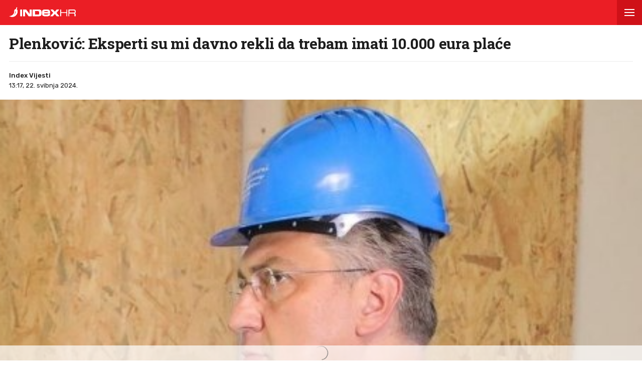

--- FILE ---
content_type: text/html; charset=utf-8
request_url: https://www.index.hr/amp/vijesti/clanak/plenkovic-eksperti-su-mi-jos-2016-rekli-da-trebam-imati-10000-eura-place/2567188.aspx?index_ref=read_more_amp
body_size: 16529
content:



<!DOCTYPE html>
<html amp lang="hr">
<head>
    <meta charset="utf-8"> <!--must be first-->
    <meta property="og:description" content="PREDSJEDNIK vlade Andrej Plenkovi&#x107; obi&#x161;ao je nekoliko gradili&#x161;ta u procesu obnove nakon potresa u Zagrebu, a tom prilikom je dao izjavu za medije.">
    <meta property="og:type" content="article">
    <meta property="og:title" content="Plenkovi&#x107;: Eksperti su mi davno rekli da trebam imati 10.000 eura pla&#x107;e">
        <meta property="og:image" content="https://bucket.index.hr/b/index/ce2d9f30-7747-4b4a-8e79-8a289a848beb.jpg">
    <meta name="description" content="PREDSJEDNIK vlade Andrej Plenkovi&#x107; obi&#x161;ao je nekoliko gradili&#x161;ta u procesu obnove nakon potresa u Zagrebu, a tom prilikom je dao izjavu za medije.">
    <meta name="amp-consent-blocking" content="">
    <script async src="https://cdn.ampproject.org/v0.js"></script> <!--must be second-->
    <script async custom-element="amp-ad" src="https://cdn.ampproject.org/v0/amp-ad-0.1.js"></script>

    <!--always include because of midas-->
    <script async custom-element="amp-iframe" src="https://cdn.ampproject.org/v0/amp-iframe-0.1.js"></script>

    <script async custom-element="amp-social-share" src="https://cdn.ampproject.org/v0/amp-social-share-0.1.js"></script>
    <script async custom-element="amp-consent" src="https://cdn.ampproject.org/v0/amp-consent-0.1.js"></script>
    <script async custom-element="amp-selector" src="https://cdn.ampproject.org/v0/amp-selector-0.1.js"></script>
    <script async custom-element="amp-sidebar" src="https://cdn.ampproject.org/v0/amp-sidebar-0.1.js"></script>


    <script async custom-element="amp-analytics" src="https://cdn.ampproject.org/v0/amp-analytics-0.1.js"></script>

    <script async custom-element="amp-script" src="https://cdn.ampproject.org/v0/amp-script-0.1.js"></script>
    <script async custom-element="amp-bind" src="https://cdn.ampproject.org/v0/amp-bind-0.1.js"></script>
    <script async custom-element="amp-geo" src="https://cdn.ampproject.org/v0/amp-geo-0.1.js"></script>

    <link href="https://fonts.googleapis.com/css?family=Roboto:400,500,700,900|Roboto+Slab:700|Rubik:300,400,500&amp;subset=latin-ext&display=swap" rel="stylesheet">

    <title>Plenković: Eksperti su mi davno rekli da trebam imati 10.000 eura plaće</title>

    <link rel="shortcut icon" href="/favicon.ico">

    <link rel="canonical" href="https://www.index.hr/vijesti/clanak/plenkovic-eksperti-su-mi-jos-2016-rekli-da-trebam-imati-10000-eura-place/2567188.aspx" />

    <meta name="viewport" content="width=device-width,minimum-scale=1,initial-scale=1">

    <script type="application/ld&#x2B;json">
        {"@context":"https://schema.org","@type":"WebPage","name":"Plenković: Eksperti su mi davno rekli da trebam imati 10.000 eura plaće","description":"PREDSJEDNIK vlade Andrej Plenković obišao je nekoliko gradilišta u procesu obnove nakon potresa u Zagrebu, a tom prilikom je dao izjavu za medije.","url":"https://www.index.hr/","publisher":{"@type":"Organization","name":"Index.hr","sameAs":["https://www.facebook.com/index.hr/","https://twitter.com/indexhr","https://www.youtube.com/channel/UCUp6H4ko32XqnV_6MOPunBA"],"url":"https://www.index.hr/","logo":{"@type":"ImageObject","url":"https://www.index.hr/Content/img/logo/index_logo_112x112.png"}}}
    </script>
    <script type="application/ld&#x2B;json">
        {"@context":"https://schema.org","@type":"BreadcrumbList","itemListElement":[{"@type":"ListItem","name":"Index.hr","item":{"@type":"Thing","@id":"https://www.index.hr"},"position":1},{"@type":"ListItem","name":"Vijesti","item":{"@type":"Thing","@id":"https://www.index.hr/vijesti"},"position":2},{"@type":"ListItem","name":"Hrvatska","item":{"@type":"Thing","@id":"https://www.index.hr/vijesti/rubrika/hrvatska/22.aspx"},"position":3},{"@type":"ListItem","name":"Plenković: Eksperti su mi davno rekli da trebam imati 10.000 eura plaće","item":{"@type":"Thing","@id":"https://www.index.hr/vijesti/clanak/plenkovic-eksperti-su-mi-jos-2016-rekli-da-trebam-imati-10000-eura-place/2567188.aspx"},"position":4}]}
    </script>
    <script type="application/ld&#x2B;json">
        {"@context":"https://schema.org","@type":"NewsArticle","name":"Plenković: Eksperti su mi davno rekli da trebam imati 10.000 eura plaće","description":"PREDSJEDNIK vlade Andrej Plenković obišao je nekoliko gradilišta u procesu obnove nakon potresa u Zagrebu, a tom prilikom je dao izjavu za medije.","image":{"@type":"ImageObject","url":"https://ip.index.hr/remote/bucket.index.hr/b/index/ce2d9f30-7747-4b4a-8e79-8a289a848beb.jpg","height":662,"width":1200},"mainEntityOfPage":{"@type":"WebPage","name":"Plenković: Eksperti su mi davno rekli da trebam imati 10.000 eura plaće","description":"PREDSJEDNIK vlade Andrej Plenković obišao je nekoliko gradilišta u procesu obnove nakon potresa u Zagrebu, a tom prilikom je dao izjavu za medije.","url":"https://www.index.hr/vijesti/clanak/plenkovic-eksperti-su-mi-jos-2016-rekli-da-trebam-imati-10000-eura-place/2567188.aspx","publisher":{"@type":"Organization","name":"Index.hr","sameAs":["https://www.facebook.com/index.hr/","https://twitter.com/indexhr","https://www.youtube.com/channel/UCUp6H4ko32XqnV_6MOPunBA"],"url":"https://www.index.hr/","logo":{"@type":"ImageObject","url":"https://www.index.hr/Content/img/logo/index_logo_112x112.png"}}},"url":"https://www.index.hr/vijesti/clanak/plenkovic-eksperti-su-mi-jos-2016-rekli-da-trebam-imati-10000-eura-place/2567188.aspx","author":{"@type":"Organization","name":"Index.hr","sameAs":["https://www.facebook.com/index.hr/","https://twitter.com/indexhr","https://www.youtube.com/channel/UCUp6H4ko32XqnV_6MOPunBA"],"url":"https://www.index.hr/","logo":{"@type":"ImageObject","url":"https://www.index.hr/Content/img/logo/index_logo_112x112.png"}},"dateModified":"2024-05-22","datePublished":"2024-05-22","headline":"Plenković: Eksperti su mi davno rekli da trebam imati 10.000 eura plaće","isAccessibleForFree":true,"keywords":"Andrej plenković","publisher":{"@type":"Organization","name":"Index.hr","sameAs":["https://www.facebook.com/index.hr/","https://twitter.com/indexhr","https://www.youtube.com/channel/UCUp6H4ko32XqnV_6MOPunBA"],"url":"https://www.index.hr/","logo":{"@type":"ImageObject","url":"https://www.index.hr/Content/img/logo/index_logo_112x112.png"}},"isPartOf":{"@type":["NewsArticle"],"name":"Index.hr","productID":"CAoiEN-u-SQZulOA8lpEXJtZjRU:index_premium"}}
    </script>

    <style amp-boilerplate>
    body {
        -webkit-animation: -amp-start 8s steps(1,end) 0s 1 normal both;
        -moz-animation: -amp-start 8s steps(1,end) 0s 1 normal both;
        -ms-animation: -amp-start 8s steps(1,end) 0s 1 normal both;
        animation: -amp-start 8s steps(1,end) 0s 1 normal both
    }

    @-webkit-keyframes -amp-start {
        from {
            visibility: hidden
        }

        to {
            visibility: visible
        }
    }

    @-moz-keyframes -amp-start {
        from {
            visibility: hidden
        }

        to {
            visibility: visible
        }
    }

    @-ms-keyframes -amp-start {
        from {
            visibility: hidden
        }

        to {
            visibility: visible
        }
    }

    @-o-keyframes -amp-start {
        from {
            visibility: hidden
        }

        to {
            visibility: visible
        }
    }

    @keyframes -amp-start {
        from {
            visibility: hidden
        }

        to {
            visibility: visible
        }
    }
</style>
<noscript>
    <style amp-boilerplate>
        body {
            -webkit-animation: none;
            -moz-animation: none;
            -ms-animation: none;
            animation: none
        }
    </style>
</noscript>

<style amp-custom>
    /* any custom style goes here */
    * {
        outline: none;
        box-sizing: border-box;
    }

    body, a {
        color: #1d1d1d;
        font-family: 'Roboto', sans-serif;
    }

    ul {
        list-style: none;
        margin: 0;
        padding: 0;
    }

    .ad-holder {
        text-align: center;
    }

    .flex {
        display: -webkit-box; /* OLD - iOS 6-, Safari 3.1-6 */
        display: -moz-box; /* OLD - Firefox 19- (buggy but mostly works) */
        display: -ms-flexbox; /* TWEENER - IE 10 */
        display: -webkit-flex; /* NEW - Chrome */
        display: flex; /* NEW, Spec - Opera 12.1, Firefox 20+ */
    }

    .flex-1 {
        flex: 1;
    }

    amp-img.contain-img img {
        object-fit: contain;
    }

    .img-holder {
        position: relative;
        background: #ebebeb;
        overflow: hidden;
    }

        .img-holder amp-img {
            position: absolute;
            width: 100%;
            font-size: 0;
        }

    .separator-border {
        height: 1px;
        background: #ebebeb;
        margin: 16px 16px 0;
    }

    .main-menu {
        height: 50px;
        position: fixed;
        top: 0;
        z-index: 9;
        width: 100%;
    }

        .main-menu .logoTop {
            margin-top: 14px;
            margin-left: 18px;
        }

    #btn-hamburger {
        right: 0;
        top: 0;
        position: absolute;
        width: 50px;
        height: 50px;
        border: 0;
        text-align: center;
        cursor: pointer;
    }

        #btn-hamburger .hamburger-box {
            display: inline-block;
            width: 20px;
        }

            #btn-hamburger .hamburger-box .hamburger-inner {
                background-color: #fff;
                top: calc(50% - 1px);
                display: block;
                position: absolute;
                width: 20px;
                height: 2px;
            }

                #btn-hamburger .hamburger-box .hamburger-inner::before, #btn-hamburger .hamburger-box .hamburger-inner::after {
                    background-color: #fff;
                    display: block;
                    content: "";
                    position: absolute;
                    width: 20px;
                    height: 2px;
                }

                #btn-hamburger .hamburger-box .hamburger-inner::before {
                    top: -6px;
                }

                #btn-hamburger .hamburger-box .hamburger-inner::after {
                    bottom: -6px;
                }

    .sidebar {
        width: calc(100vw - 45px);
        background-color: #f5f5f5;
    }

        .sidebar .sidebar-content-holder {
            background: #fff;
        }

        .sidebar .top-holder {
            margin-bottom: 20px;
            height: 20px;
        }

            .sidebar .top-holder .btn-close {
                height: 50px;
                width: 50px;
                position: absolute;
                right: 0;
            }

    .btn-close:before,
    .btn-close:after {
        content: '';
        position: absolute;
        width: 20px;
        height: 1px;
        background-color: #1d1d1d;
        border-radius: 2px;
        top: 25px;
    }

    .btn-close:before {
        -webkit-transform: rotate(45deg);
        -moz-transform: rotate(45deg);
        transform: rotate(45deg);
        left: 15px;
    }

    .btn-close:after {
        -webkit-transform: rotate(-45deg);
        -moz-transform: rotate(-45deg);
        transform: rotate(-45deg);
        right: 15px;
    }

    .sidebar nav {
        padding: 0 16px;
    }

        .sidebar nav .category {
            width: 100%;
            display: block;
            font-size: 12px;
            padding: 16px 0;
            font-weight: 900;
            letter-spacing: 0.4px;
            color: #1d1d1d;
            text-transform: uppercase;
            position: relative;
            text-decoration: none;
        }

            .sidebar nav .category:not(:last-child) {
                border-bottom: 1px solid #ebebeb;
            }

            .sidebar nav .category .color-square {
                width: 8px;
                height: 8px;
                display: inline-block;
                margin-right: 13px;
            }

    .sidebar .sidebar-impressum {
        font-size: 11px;
        color: #919191;
        text-align: center;
        padding: 0 16px;
        position: absolute;
        bottom: 20px;
    }

        .sidebar .sidebar-impressum a {
            font-size: 13px;
            color: #919191;
            text-decoration: none;
        }

            .sidebar .sidebar-impressum a:not(:last-of-type) {
                margin-right: 15px;
            }

        .sidebar .sidebar-impressum .year {
            margin-top: 10px;
        }

    #footer {
        font-size: 13px;
        font-weight: 400;
        padding: 14px 0;
    }

    .clearfix:after {
        clear: both;
        display: table;
        content: " ";
    }

    .clearfix:before {
        display: table;
        content: " ";
    }

    .article-container {
        padding-top: 70px;
    }

    .article-title-holder {
        padding: 0 18px;
    }

        .article-title-holder .label-topic {
            text-transform: uppercase;
            font-family: Rubik,sans-serif;
            font-size: 14px;
            line-height: 14px;
            font-weight: 500;
            letter-spacing: .8px;
            margin-bottom: 10px;
        }

        .article-title-holder .title {
            font-family: "Roboto Slab",serif;
            font-size: 30px;
            margin-bottom: 18px;
            font-weight: 700;
            line-height: 34px;
            letter-spacing: -0.3px;
            margin-top: 0;
        }

        .article-title-holder .article-info {
            font-size: 13px;
            line-height: 13px;
            justify-content: space-between;
            border-top: 1px solid #ebebeb;
            padding-top: 18px;
        }

            .article-title-holder .article-info .author-holder {
                align-items: center;
                line-height: 20px;
                font-family: Rubik,sans-serif;
            }

                .article-title-holder .article-info .author-holder .author-images {
                    margin-left: -3px;
                    margin-right: 15px;
                    height: 43px;
                }

                    .article-title-holder .article-info .author-holder .author-images .image-holder {
                        position: relative;
                        display: inline-block;
                    }

                        .article-title-holder .article-info .author-holder .author-images .image-holder amp-img {
                            border: 3px solid #fff;
                            border-radius: 50%;
                            image-rendering: -webkit-optimize-contrast;
                        }

                        .article-title-holder .article-info .author-holder .author-images .image-holder:not(:first-child) {
                            margin-left: -20px;
                        }

                .article-title-holder .article-info .author-holder .author-name {
                    font-weight: 500;
                    gap: 6px;
                    text-decoration: none;
                    font-family: Rubik,sans-serif;
                }

                .article-title-holder .article-info .author-holder .time {
                    font-weight: 400;
                }

                    .article-title-holder .article-info .author-holder .time:first-letter {
                        text-transform: uppercase;
                    }

    .social-holder {
        margin-top: 14px;
        color: #fff;
        padding-left: 16px;
    }

    amp-social-share[type='facebook'] {
        background-size: 20px;
    }

    amp-social-share[type='twitter'] {
        background-size: 25px;
        margin-left: 4px;
    }

    .img-container {
        margin-top: 18px;
    }

    .main-img-desc {
        font-size: 12px;
        line-height: 1.33;
        padding-top: calc(18px / 2);
        margin: 0 18px;
    }

        .main-img-desc span {
            display: block;
        }

        .main-img-desc .description {
            margin-bottom: 5px;
        }

        .main-img-desc .credits {
            color: #a5a5a5;
            font-size: 10px;
            text-transform: uppercase;
        }

        .main-img-desc .credits-link {
            font-size: 10px;
            color: #a5a5a5;
            text-decoration: underline;
        }

    .front-gallery-holder {
        margin: 2px 0;
        height: 110px;
        overflow: hidden;
    }

        .front-gallery-holder .scroll-holder {
            text-transform: uppercase;
            height: 120px;
            white-space: nowrap;
            overflow-x: scroll;
            overflow-y: hide;
            -webkit-overflow-scrolling: touch;
        }

            .front-gallery-holder .scroll-holder .gallery-item {
                height: 110px;
                flex: 0 0 165px;
                cursor: pointer;
                position: relative;
            }

                .front-gallery-holder .scroll-holder .gallery-item:not(:last-child) {
                    margin-right: 2px;
                }

                .front-gallery-holder .scroll-holder .gallery-item .img-holder {
                    padding-bottom: 66.66%;
                }

                .front-gallery-holder .scroll-holder .gallery-item .last-item-overlay {
                    width: 100%;
                    height: 100%;
                    background: rgba(29,29,29, 0.57);
                    position: absolute;
                    top: 0;
                    left: 0;
                }

                .front-gallery-holder .scroll-holder .gallery-item .remaining {
                    font-size: 21px;
                    line-height: 21px;
                    font-weight: $font-weight-medium;
                    letter-spacing: -0.1px;
                    color: #fff;
                    text-align: center;
                    position: absolute;
                    top: calc(50% - 9px);
                    width: 100%;
                }

    .main-gallery-holder {
        background: rgba(26,26,26, 0.95);
    }

        .main-gallery-holder .header {
            height: 50px;
            width: 100%;
        }

            .main-gallery-holder .header .logoTop {
                margin-top: 14px;
                margin-left: 18px;
            }

            .main-gallery-holder .header .btn-close {
                height: 50px;
                width: 50px;
                position: absolute;
                right: 0;
                top: 0;
            }

                .main-gallery-holder .header .btn-close:before,
                .main-gallery-holder .header .btn-close:after {
                    background-color: #fff;
                    height: 2px;
                }

        .main-gallery-holder .gallery-credits {
            margin-top: 16px;
        }

        .main-gallery-holder .gallery-preview-desc {
            padding: 0 16px;
            line-height: 1.15;
        }

            .main-gallery-holder .gallery-preview-desc .credits {
                color: #828282;
                margin-bottom: 10px;
                text-transform: uppercase;
                font-size: 10px;
            }

            .main-gallery-holder .gallery-preview-desc .desc {
                font-size: 12px;
                color: #fff;
                line-height: 1.15;
            }

    .no-controls .amp-carousel-button {
        display: none;
    }

    .content-holder {
        padding-bottom: 18px;
    }

        .content-holder .text-holder {
            padding: 0 18px;
        }

            .content-holder .text-holder .text {
                font-size: 17px;
                font-family: Arial;
                line-height: 27px;
            }

                .content-holder .text-holder .text h3 {
                    margin: 10px 0;
                    font-size: 17px;
                    font-family: Arial;
                    line-height: 27px;
                }

                .content-holder .text-holder .text a {
                    text-decoration: underline;
                }

                .content-holder .text-holder .text amp-ad {
                    margin-left: -16px;
                    margin-right: -16px;
                }

                .content-holder .text-holder .text p,
                .content-holder .text-holder .text .onnetwork-player-holder,
                .content-holder .text-holder .text .jwplayer,
                .content-holder .text-holder .text ul,
                .content-holder .text-holder .text ol,
                .content-holder .text-holder .text figure {
                    margin: 10px 0;
                }

                .content-holder .text-holder .text .onnetwork-player-holder {
                    background: #000;
                }

                .content-holder .text-holder .text .jwplayer {
                    width: 100%;
                }

                .content-holder .text-holder .text img, iframe:not(.adexElement) {
                    width: 100%;
                }

                .content-holder .text-holder .text ul, ol {
                    padding: 0 0 0 40px;
                    list-style: unset;
                }

                .content-holder .text-holder .text figure figcaption {
                    color: #b0b0b0;
                    font-size: 15px;
                }

                .content-holder .text-holder .text .disclaimer {
                    color: #919191;
                    font-style: italic;
                }

    .tags-holder {
        margin: 16px 16px 0;
        border-top: 1px solid #ebebeb;
        border-bottom: 1px solid #ebebeb;
        padding-bottom: 16px;
    }

        .tags-holder .tag-item {
            font-family: 'Rubik';
            font-size: 12px;
            line-height: 30px;
            border: 1px solid #ebebeb;
            padding: 0 12px;
            display: inline-block;
            margin-top: 16px;
            text-transform: lowercase;
            border-radius: 16.5px;
            text-decoration: none;
        }

            .tags-holder .tag-item:not(:last-child) {
                margin-right: 10px;
            }

    .fb-comments-holder {
        background: #f5f5f5;
        margin-top: 16px;
        margin-bottom: 20px;
        padding: 15px 16px 0;
    }

    .article-read-more-container {
        padding: 16px 0 0;
        margin-left: 16px;
    }

        .article-read-more-container a {
            display: block;
            color: #1d1d1d;
            width: 240px;
            text-decoration: none;
        }

        .article-read-more-container .main-title {
            margin: 0;
            padding: 0;
            font-size: 15px;
            text-transform: uppercase;
            font-weight: 700;
            padding-bottom: 16px;
        }

        .article-read-more-container .slider {
            height: 236px;
            position: relative;
            z-index: 1;
        }

        .article-read-more-container .slider-item {
            margin-right: 16px;
            width: 240px;
        }

            .article-read-more-container .slider-item .img-holder {
                padding-bottom: 70.83%;
            }

            .article-read-more-container .slider-item .title {
                margin: 10px 0 0;
                font-size: 16px;
                font-weight: 700;
                height: 55px;
                line-height: 1.13;
                overflow: hidden;
            }

        .article-read-more-container .scroll-holder {
            overflow-x: scroll;
            overflow-y: hide;
            -webkit-overflow-scrolling: touch;
            height: 246px;
        }

        .article-read-more-container .hide-scroller {
            height: 16px;
            z-index: 2;
            position: relative;
            background: #fff;
        }

    .midas-holder {
        padding-top: 16px;
    }

    .taboola-holder {
        padding: 16px;
    }

    .timeline-container {
        padding-bottom: 16px;
    }

        /* Styles for the flex layout based tabs */
        .timeline-container amp-selector[role=tablist].timeline-tab {
            display: flex;
            z-index: 1;
            position: relative;
            border-top: 1px solid #ebebeb;
            border-bottom: 1px solid #ebebeb;
            margin: 0 16px;
            color: #c5c5c5;
            padding: 0;
            line-height: 45px;
            height: 46px;
            text-align: center;
            text-transform: uppercase;
            font-family: Rubik,sans-serif;
            font-weight: 500;
            font-size: 11px;
            letter-spacing: 1.4px;
        }

            .timeline-container amp-selector[role=tablist].timeline-tab [role=tab] {
                /* custom styling, feel free to change */
                width: 100%;
                text-align: center;
                margin: 0 16px;
            }

                .timeline-container amp-selector[role=tablist].timeline-tab [role=tab][selected] {
                    outline: none;
                    border-bottom-width: 3px;
                    border-bottom-style: solid;
                    color: #1d1d1d;
                }

        .timeline-container amp-selector.tabpanels [role=tabpanel] {
            display: none;
            margin: 0 16px;
        }

            .timeline-container amp-selector.tabpanels [role=tabpanel][selected] {
                outline: none;
                display: block;
            }

    .article-list-container {
        margin-top: 16px;
    }

        .article-list-container a {
            color: #1d1d1d;
            display: block;
        }

        .article-list-container ul li {
            border-bottom: 1px solid #ebebeb;
            padding-bottom: 16px;
        }

            .article-list-container ul li:not(:first-child) {
                padding-top: 16px;
            }

            .article-list-container ul li:not(:last-child):not(.no-border) {
                border-bottom: 1px solid #ebebeb;
                padding-bottom: 16px;
            }

            .article-list-container ul li .img-holder {
                float: left;
                width: 130px;
                padding-bottom: 75px;
            }

            .article-list-container ul li .spon-text {
                font-size: 9px;
                line-height: 9px;
                font-weight: 700;
                bottom: 21px;
                left: 5px;
                color: #fff;
                position: absolute;
                text-transform: uppercase;
                text-shadow: 1px 0px 2px #000000;
            }

            .article-list-container ul li .title-holder {
                float: left;
                margin-left: 16px;
                width: calc(100% - 146px);
            }

                .article-list-container ul li .title-holder .title {
                    font-size: 15.5px;
                    line-height: 19px;
                    font-weight: 500;
                    margin: 0;
                    display: -webkit-box;
                    -webkit-box-orient: vertical;
                    -webkit-line-clamp: 4;
                    overflow: hidden;
                }

    .comments-holder {
        font-size: 13px;
        color: #919191;
        margin: 0 16px 16px;
        text-align: center;
    }

        .comments-holder.border-top {
            border-top: 1px solid #ebebeb;
            padding-top: 16px;
        }

        .comments-holder.border-bottom {
            border-bottom: 1px solid #ebebeb;
            padding-bottom: 16px;
        }

    .main-footer {
        margin-top: 16px;
        padding: 0 16px;
        background: #3d3d3d;
    }

        .main-footer nav .category {
            border-bottom: 1px solid #525252;
            width: 100%;
            display: block;
            font-size: 14px;
            padding: 16px 0;
            font-weight: 900;
            letter-spacing: 0.4px;
            color: #c6c6c6;
            text-transform: uppercase;
            position: relative;
            text-decoration: none;
        }

        .main-footer .impressum {
            line-height: 1.4;
            margin-top: 16px;
            padding-bottom: 16px;
            font-size: 13px;
            color: #828282;
            border-bottom: 1px solid #525252;
        }

            .main-footer .impressum a {
                color: #919191;
                text-decoration: none;
            }

                .main-footer .impressum a:not(:last-of-type) {
                    margin-right: 9px;
                }

        .main-footer .logo-holder {
            padding: 16px 0;
        }

            .main-footer .logo-holder .logo {
                width: min-content;
                flex-direction: column;
                align-items: flex-start;
                gap: 5px;
            }

                .main-footer .logo-holder .logo span {
                    color: #919191;
                    font-size: 13px;
                }

    .geo-midas, .geo-taboola {
        display: none;
    }

    .amp-geo-group-midas .geo-midas,
    .amp-geo-no-group .geo-taboola {
        display: block;
    }


    /*////////*/
    /* COLORS */
    /*////////*/

    .primary-text {
        color: #1d1d1d;
    }

    .disabled-text {
        color: #c5c5c5;
    }

    .main-text {
        color: #eb1e25;
    }

    .vijesti-text {
        color: #eb1e25;
    }

    .sport-text {
        color: #4f9500;
    }

    .magazin-text {
        color: #F25F18;
    }

    .rouge-text {
        color: #d50089;
    }

    .auto-text {
        color: #595959;
    }

    .mame-text {
        color: #f8b5c6;
    }

    .ljubimci-text {
        color: #08A7CB;
    }

    .fit-text {
        color: #9ABE17;
    }

    .gaming-text {
        color: #767575;
    }

    .shopping-text {
        color: #ff07c5;
    }

    .food-text {
        color: #fd4700;
    }

    .horoskop-text {
        color: #18115e;
    }

    .putovanja-text {
        color: #0397fe;
    }

    .chill-text {
        color: #000000;
    }

    .croatia-text {
        color: #eb1e25;
    }

    .world-text {
        color: #e00605;
    }

    .magazine-text {
        color: #F25F18;
    }

    .travel-croatia-text {
        color: #276D87;
    }

    .vijesti-text-parsed .title-parsed-text {
        color: #eb1e25;
    }

    .sport-text-parsed .title-parsed-text {
        color: #4f9500;
    }

    .magazin-text-parsed .title-parsed-text {
        color: #F25F18;
    }

    .rouge-text-parsed .title-parsed-text {
        color: #d50089;
    }

    .auto-text-parsed .title-parsed-text {
        color: #595959;
    }

    .mame-text-parsed .title-parsed-text {
        color: #f8b5c6;
    }

    .ljubimci-text-parsed .title-parsed-text {
        color: #08A7CB;
    }

    .fit-text-parsed .title-parsed-text {
        color: #9ABE17;
    }

    .gaming-text-parsed .title-parsed-text {
        color: #767575;
    }

    .shopping-text-parsed .title-parsed-text {
        color: #ff07c5;
    }

    .food-text-parsed .title-parsed-text {
        color: #fd4700;
    }

    .horoskop-text-parsed .title-parsed-text {
        color: #18115e;
    }

    .putovanja-text-parsed .title-parsed-text {
        color: #0397fe;
    }

    .chill-text-parsed .title-parsed-text {
        color: #000000;
    }

    .croatia-text-parsed .title-parsed-text {
        color: #eb1e25;
    }

    .world-text-parsed .title-parsed-text {
        color: #e00605;
    }

    .magazine-text-parsed .title-parsed-text {
        color: #F25F18;
    }

    .travel-croatia-text-parsed .title-parsed-text {
        color: #276D87;
    }

    .main-bg {
        background: #eb1e25;
    }

    .vijesti-bg {
        background: #eb1e25;
    }

    .sport-bg {
        background: #4f9500;
    }

    .magazin-bg {
        background: #F25F18;
    }

    .rouge-bg {
        background: #d50089;
    }

    .auto-bg {
        background: #a6a6a6;
    }

    .mame-bg {
        background: #f8b5c6;
    }

    .ljubimci-bg {
        background: #08A7CB;
    }

    .fit-bg {
        background: #9ABE17;
    }

    .gaming-bg {
        background: #767575;
    }

    .shopping-bg {
        background: #ff07c5;
    }

    .food-bg {
        background: #fd4700;
    }

    .horoskop-bg {
        background: #18115e;
    }

    .putovanja-bg {
        background: #0397fe;
    }

    .chill-bg {
        background: #000000;
    }

    .croatia-bg {
        background: #eb1e25;
    }

    .magazine-bg {
        background: #F25F18;
    }

    .world-bg {
        background: #e00605;
    }

    .travel-croatia-bg {
        background: #276D87;
    }

    .vijesti-border-bottom {
        border-bottom-color: #eb1e25;
    }

    .sport-border-bottom {
        border-bottom-color: #4f9500;
    }

    .magazin-border-bottom {
        border-bottom-color: #F25F18;
    }

    .rouge-border-bottom {
        border-bottom-color: #d50089;
    }

    .auto-border-bottom {
        border-bottom-color: #595959;
    }

    .mame-border-bottom {
        border-bottom-color: #f8b5c6;
    }

    .ljubimci-border-bottom {
        border-bottom-color: #08A7CB;
    }

    .fit-border-bottom {
        border-bottom-color: #9ABE17;
    }

    .gaming-border-bottom {
        border-bottom-color: #767575;
    }

    .shopping-border-bottom {
        border-bottom-color: #ff07c5;
    }

    .food-border-bottom {
        border-bottom-color: #fd4700;
    }

    .horoskop-border-bottom {
        border-bottom-color: #18115e;
    }

    .putovanja-border-bottom {
        border-bottom-color: #0397fe;
    }

    .chill-border-bottom {
        border-bottom-color: #000000;
    }

    .croatia-border-bottom {
        border-bottom-color: #eb1e25;
    }

    .magazine-border-bottom {
        border-bottom-color: #F25F18;
    }

    .world-border-bottom {
        border-bottom-color: #e00605;
    }

    .travel-croatia-border-bottom {
        border-bottom-color: #276D87;
    }

    .main-dark-bg {
        background: #cf1118;
    }

    .vijesti-dark-bg {
        background: #cf1118;
    }

    .sport-dark-bg {
        background: #478600;
    }

    .magazin-dark-bg {
        background: #e05315;
    }

    .rouge-dark-bg {
        background: #c0007c;
    }

    .auto-dark-bg {
        background: #595959;
    }

    .mame-dark-bg {
        background: #e99eb1;
    }

    .ljubimci-dark-bg {
        background: #1199bb;
    }

    .fit-dark-bg {
        background: #8dae1c;
    }

    .gaming-dark-bg {
        background: #6c6b6b;
    }

    .shopping-dark-bg {
        background: #f70e16;
    }

    .food-dark-bg {
        background: #d63c00;
    }

    .horoskop-dark-bg {
        background: #0f0b3c;
    }

    .putovanja-dark-bg {
        background: #018aea;
    }

    .chill-dark-bg {
        background: #000000;
    }

    .croatia-dark-bg {
        background: #cf1118;
    }

    .magazine-dark-bg {
        background: #e05315;
    }

    .world-dark-bg {
        background: #bb0808;
    }

    .travel-croatia-dark-bg {
        background: #276279;
    }
</style>
</head>
<body>
    <amp-pixel src="https://stats.index.hr/article/amp/count-up?articleId=2567188&sourceType=1" layout="nodisplay"></amp-pixel>

    <amp-geo layout="nodisplay">
        <script type="application/json">
            {
              "ISOCountryGroups": {
                "midas": ["hr", "ba", "si"]
              }
            }
        </script>
    </amp-geo>

    <amp-iframe data-block-on-consent layout="fixed" class="geo-midas" frameborder="0" height="1" width="1" sandbox="allow-scripts" src="https://www.index.hr/cdn-1/midas-tracking/14">
        <div placeholder></div>
    </amp-iframe>

    


<amp-analytics type="googleanalytics" id="indexhranalytics">
    <script type="application/json">
        {
        "vars":{
        "account":"UA-2490832-1"
        },
        "extraUrlParams": {
        "cd1": "categoryId-3",
        "cd2" : "authorId-203",
        "cd3" : "keywordId-20416",
        "cd4" : "articleId-2567188",
        "cd5" : "publishDate-22.05.2024.",
        "cd6" : "keywordName-Andrej plenkovi\u0107",
        "cm1" :  "1716336000"
        },
        "triggers":{
        "trackPageview":{
        "on":"visible",
        "request":"pageview"
        }
        }
        }
    </script>
</amp-analytics>

<!-- GA4  -->
<amp-analytics type="googleanalytics" config="https://amp.analytics-debugger.com/ga4.json" data-credentials="include">
    <script type="application/json">
        {
            "vars": {
                "GA4_MEASUREMENT_ID": "G-5ZTNWH8GVX",
                "GA4_ENDPOINT_HOSTNAME": "www.google-analytics.com",
                "DEFAULT_PAGEVIEW_ENABLED": true,
                "GOOGLE_CONSENT_ENABLED": false,
                "WEBVITALS_TRACKING": false,
                "PERFORMANCE_TIMING_TRACKING": false,
                "SEND_DOUBLECLICK_BEACON": false
            },
            "extraUrlParams": {
                "event__str_category_id" : "3",
                "event__str_author_ids" : "v-203",
                "event__str_keyword_ids" : "v-20416",
                "event__str_article_id" : "2567188",
                "event__str_publish_date" : "22.05.2024.",
                "event__str_keyword_names" : "v-Andrej plenkovi&#x107;",
                "event__num_publish_date_metric" : "1716336000"
            }
        }
    </script>
</amp-analytics>

    

<amp-analytics data-block-on-consent config="https://cdn.permutive.app/ampsdk/permutive-ampscript.json">
        <script type="application/json">
                {
                  "extraUrlParams": {
                    "customProperties": {"dayOfWeek":"monday","article":{"authorIds":[203],"categories":[{"id":22,"isRoot":false,"materializedPath":"/3/22/","name":"hrvatska"},{"id":3,"isRoot":true,"materializedPath":"/3/","name":"vijesti"}],"contentType":null,"id":2567188,"keywords":[{"id":20416,"name":"andrej plenkovi\u0107"}],"letterCount":3527,"mediaTypes":null,"publishedDateCro":"2024-05-22T11:17:00Z","publishedDateUtc":"2024-05-22T11:17:00Z","tags":[{"id":20416,"name":"andrej plenkovi\u0107"}],"title":"Plenkovi\u0107: Eksperti su mi jo\u0161 2016. rekli da trebam imati 10.000 eura pla\u0107e","type":{"id":1,"name":"obican clanak"}},"timeOfDay":null,"pageType":"article"}
                  }
            }
        </script>
</amp-analytics>


<!-- AMP STATE -->
<amp-state data-block-on-consent id="permutiveConfig">
    <script type="application/json">
        {
          "apiKey": "cd150efe-ff8f-4596-bfca-1c8765fae796",
          "projectId": "b4d7f9ad-9746-4daa-b552-8205ef41f49d",
          "environment": "cd150efe-ff8f-4596-bfca-1c8765fae796"
        }
    </script>
</amp-state>

<amp-script data-block-on-consent sandboxed script="pamp-json"></amp-script>
<script data-block-on-consent id="pamp-json" type="text/plain" target="amp-script">

    fetch('https://cdn.permutive.app/queries/b4d7f9ad-9746-4daa-b552-8205ef41f49d-amp.json')
      .then(r => r.json())
      .then(d => AMP.setState({permutiveConfig: {ampJson: d}}));
</script>
<amp-script data-block-on-consent id="permutiveSdk" sandboxed src="https://cdn.permutive.app/ampsdk/b4d7f9ad-9746-4daa-b552-8205ef41f49d-ampscript.js"></amp-script>




    <!--    mobile (AMP) dotmetrics  -->
    <amp-analytics config="https://script.dotmetrics.net/AmpConfig.json?id=12264">
    </amp-analytics>

    
<header class="main-menu vijesti-bg">
    <a href="https://www.index.hr/mobile">
        <amp-img src="https://www.index.hr/content/img/amp/index_logo.svg"
                 width="133"
                 height="20"
                 layout="fixed"
                 alt="Index"
                 class="logoTop">
        </amp-img>
    </a>
    <div role="button" tabindex="0" id="btn-hamburger" class="vijesti-dark-bg" on="tap:sidebar.open">
        <div class="hamburger-box">
            <div class="hamburger-inner"></div>
        </div>
    </div>
</header>

<amp-sidebar id="sidebar" class="sidebar" layout="nodisplay" side="right">
    <div class="sidebar-content-holder">
        <div class="top-holder">
            <div role="button" tabindex="0" class="btn-close" on="tap:sidebar.close"></div>
        </div>
        <nav id="menu-categories">
            <a href="https://www.index.hr/" class="category"><span class="color-square main-bg"></span> Naslovnica</a>
            <a href="https://www.index.hr/vijesti" class="category"><span class="color-square vijesti-bg"></span> Vijesti</a>
            <a href="https://www.index.hr/sport" class="category"><span class="color-square sport-bg"></span> Sport</a>
            <a href="https://www.index.hr/magazin" class="category"><span class="color-square magazin-bg"></span> Magazin</a>
            <a href="https://www.index.hr/shopping" class="category"><span class="color-square shopping-bg"></span> Shopping</a>
            <a href="https://www.index.hr/food" class="category"><span class="color-square food-bg"></span> Food</a> 
            <a href="https://www.index.hr/mame" class="category"><span class="color-square mame-bg"></span> Mame</a>
            <a href="https://www.index.hr/ljubimci" class="category"><span class="color-square ljubimci-bg"></span> Ljubimci</a>
            <a href="https://www.index.hr/fit" class="category"><span class="color-square fit-bg"></span> Fit</a>
            <a href="https://www.index.hr/auto" class="category"><span class="color-square auto-bg"></span> Auto</a>
            <a href="https://www.index.hr/chill" class="category"><span class="color-square chill-bg"></span> Chill</a>
            <a href="https://www.index.hr/horoskop" class="category"><span class="color-square horoskop-bg"></span> Horoskop</a>
        </nav>
    </div>
    <div class="sidebar-impressum">
        <a href="https://cjenik.index.hr">Oglašavanje</a>
        <a href="https://www.index.hr/kontakt">Kontakt</a>
        <a href="https://www.index.hr/impressum">Impressum</a>
        <a href="https://www.index.hr/uvjeti-koristenja">Uvjeti korištenja</a>
        <div class="year">© 2026 Index</div>
    </div>
</amp-sidebar>

    <div class="article-container">
        

<div class="article-title-holder">
    <h1 class="vijesti-text-parsed title">Plenković: Eksperti su mi davno rekli da trebam imati 10.000 eura plaće</h1>


    <div class="article-info">
        <div class="author-holder flex">

            <div class="flex-1">
                    <div class="author-name flex">
                        Index Vijesti

                    </div>

                <div>
                    13:17, 22. svibnja 2024.
                </div>
            </div>
        </div>
    </div>
</div>

            


<div class="img-container">
    <amp-img src="https://ip.index.hr/remote/bucket.index.hr/b/index/859ea8f8-88af-447a-b17e-6f343dd930c1.png"
             width="454"
             height="454"
             layout="responsive"
             alt="Plenkovi&#x107;: Eksperti su mi davno rekli da trebam imati 10.000 eura pla&#x107;e">
    </amp-img>


        <div class="main-img-desc main-border clearfix">
                <span class="credits">Foto: Tomislav Miletic/PIXSELL</span>
        </div>
</div>

        <div class="content-holder">
            <div class="text-holder">
                <div class="text js-smartocto">
                    <body><p>Predsjednik vlade Andrej Plenković obišao je nekoliko gradilišta u procesu obnove nakon potresa u Zagrebu, a tom prilikom je dao izjavu za medije.</p>



<p>Kaže da je pristup obrani bio cjelovit. Posjetili su i Čučerje i Markuševac gdje je potres najjače udario. "Izgrađene su nove kuće i vidim da su ljudi zadovoljni. To je samo dio mozaika procesa obnove, preko 3000 obnovljenih lokacija u Zagrebu, sve skupa 2,5 mlrd eura je angažirano", rekao je, prenosi <a href="https://n1info.hr/vijesti/andrej-plenkovic-izjava-iz-zagreba-22052024/">N1</a>.</p>




<!--data block on consent attributte needed for didomi and GDPR-->
<div class="ad-holder">
    <amp-ad data-block-on-consent
            width="336"
            height="280"
            type="doubleclick"
            data-slot="/21703950087/MA1-AMP_vijesti"
            data-multi-size="336x280,300x250,300x600"
            json='{"targeting":{"projekt":["index"], "rubrika":["vijesti"], "is_amp_request":["true"]}}'
            rtc-config='{
                "vendors" : {
                    "indexexchange": {"SITE_ID": "354467"},
                     "rubicon": {"SITE_ID": "141518", "ACCOUNT_ID" : "16666", "ZONE_ID" :"1248718"},
                     "criteo": {"NETWORK_ID": "12079", "PUBLISHER_ID": "105974"}
                },
               "urls" : [
                    "https://api.permutive.com/ccs/alpha/amp/rtc?k=cd150efe-ff8f-4596-bfca-1c8765fae796&i=CLIENT_ID(_ga)",
                    "amp-script:permutiveSdk.ct"
               ]
            }'>
        <div placeholder>
            <amp-img src="/Content/img/amp/loader.gif" width="100" height="100"></amp-img>
        </div>
    </amp-ad>
</div>


<p>"Obilazeći ta gradilišta vidimo koliko je velik taj napor, obnove škola, fakulteta, javnih zgrada, sakralnih objekata, izgradnje potpuno novih zamjenskih kuća, višestambenih zgrada... Ogroman pothvat koji se odvija paralelno uz sve velike druge investicije. Zahvaljujem ljudima na strpljenju", rekao je Plenković.</p>



<p>"Kad je riječ o Zagrebu i zamjenskim kućama, nadam se da ćemo biti gotovi u potpunosti do kraja 2025. godine, prema riječima Bačića, a drugi dio koji se tiče konstrukcijske obnove će trajati nešto dulje", kazao je.</p>



<p>Naveo je i neke druge pozitivne pokazatelje. "Imamo najveću projekciju rasta, drugu najveću u EU-u, najveću zaposlenost ikada i najmanju nezaposlenost ikad. Sve je to znak optimizma i želje da nastavimo smjerom kojim smo vodili Hrvatsku u proteklim godinama i da to naši sugrađani osjete na svom standardu, to je najbitnije."</p>



<p>Kad će krenuti koalicijski sastanci i kad će biti objavljeni državni tajnici? "Prva sjednica je bila u ponedjeljak, druga sjednica je u petak, dali smo jedno vrijeme novim članovima vlade da se familiziraju s resorima", rekao je, dodajući da je sada kampanja za europske izbore u fokusu.</p>



<!--data block on consent attributte needed for didomi and GDPR-->
<div class="ad-holder">
    <amp-ad data-block-on-consent
            width="336"
            height="280"
            type="doubleclick"
            data-slot="/21703950087/MA2-AMP_vijesti"
            data-multi-size="336x280,300x250,300x600"
            json='{"targeting":{"projekt":["index"], "rubrika":["vijesti"], "is_amp_request":["true"]}}'
            rtc-config='{
                "vendors" : {
                    "indexexchange": {"SITE_ID": "354468"},
                     "rubicon": {"SITE_ID": "141518", "ACCOUNT_ID" : "16666", "ZONE_ID" :"1248722"},
                     "criteo": {"NETWORK_ID": "12079", "PUBLISHER_ID": "105974"}
                },
               "urls" : [
                    "https://api.permutive.com/ccs/alpha/amp/rtc?k=cd150efe-ff8f-4596-bfca-1c8765fae796&i=CLIENT_ID(_ga)",
                    "amp-script:permutiveSdk.ct"
               ]
            }'>
        <div placeholder>
            <amp-img src="/Content/img/amp/loader.gif" width="100" height="100"></amp-img>
        </div>
    </amp-ad>
</div>



<p>Spominje se Davor Dretar kao novi državni tajnik. "Ne znam ništa o tome, osim da smo skupa išli u školu."</p>



<h3>"Smisao Istanbulske konvencije je zaštita žena od divljaka"</h3>

<p>Što se tiče Istanbulske konvencije, navodi da je bit zaštita žena od nasilja. "Smisao je zaštititi žene od divljaka i primitivaca i zato sam je želio ratificirati, da nam digne standarde."</p>



<p>"Podsjetit ću javnost budući da je najčešće tema u vezi konvencije, bila je tema lijevih opcija, a lijeve su opcije bile na vlasti od 2011. do 2015. i nisu imale političke hrabrosti, htijenja ni volje da naprave ikakav korak da potvrde tu konvenciju. Oni koji najčešće govore o tome, kad su se trebali pokazati, nisu napravili ništa. Tu prvenstveno mislim na SDP, izvlače se na neke smiješne teze", poručio je Plenković.</p>



<h3>Povećanje plaća ministrima</h3>

<p>Osvrnuo se i na moguće povećanje plaća ministrima. "Dakle, 2016. bilo je ljudi s iskustvom upravljanja koji su nam sugerirali da odmah prvi dan povećamo plaće ministrima tako da premijerova bude 10.000 eura. Mi smo rekli da to tad nije realno niti je normalno".</p>



<div>
<div>


</div>
</div>

<p>Kaže da je u međuvremenu porasla i prosječna plaća i mirovina, i medijalna plaća. "Smatramo da može doći vrijeme da u našem trećem mandatu da se otvori pitanje državnih dužnosnika, da i tu temu stavimo na stol. Naći ćemo određeno rješenje koje će biti primjereno odgovornosti u poslu kojim se bavimo. Trebamo sjesti, razgovarati, kad bude spremno, ići će u javno savjetovanje."</p>



<p>"Što je čovjek na odgovornijoj poziciji, trebao bi biti adekvatnije plaćen.</p>



<p>Predsjednik RH trenutno ima najveću plaću hoće li to ostati tako? "Nismo o tome raspravljali."</p>



<p>Hoće li Hrvatska slijediti Irsku, Španjolsku i Norvešku po pitanju priznanja Palestine? "Ne razmišljamo o tome u ovom trenutku, naša je pozicija ona o rješenju od dvije države, ali dogovorom."</p>


</body>
                </div>
            </div>

            <div class="social-holder">
                <amp-social-share type="facebook" height="31" width="31" data-param-url="https://www.index.hr/clanak.aspx?id=2567188" data-param-app_id="216060115209819"></amp-social-share>
                <amp-social-share type="twitter" height="31" width="31" data-param-url="https://www.index.hr/clanak.aspx?id=2567188" data-param-text="Plenkovi&#x107;: Eksperti su mi davno rekli da trebam imati 10.000 eura pla&#x107;e"></amp-social-share>
            </div>

                

<div class="tags-holder">
        <a href="https://www.index.hr/tag/20416/andrej-plenkovic.aspx" class="tag-item">
            <span class="vijesti-text hashtag">#</span>Andrej plenkovi&#x107;
        </a>
</div>
            
        </div>
        <div class="comments-holder border-bottom">
            Komentare možete pogledati na <a href="/mobile/vijesti/clanak/plenkovic-eksperti-su-mi-jos-2016-rekli-da-trebam-imati-10000-eura-place/2567188.aspx?index_ref=amp-comments#comments-container">ovom linku</a>.
        </div>
        <div>
                


<!--data block on consent attributte needed for didomi and GDPR-->
<div class="ad-holder">
    <amp-ad data-block-on-consent
            width="336"
            height="280"
            type="doubleclick"
            data-slot="/21703950087/MA3-AMP_vijesti"
            data-multi-size="336x280,300x250,300x600"
            json='{"targeting":{"projekt":["index"], "rubrika":["vijesti"], "is_amp_request":["true"]}}'
            rtc-config='{
                "vendors" : {
                    "indexexchange": {"SITE_ID": "354469"},
                     "rubicon": {"SITE_ID": "141518", "ACCOUNT_ID" : "16666", "ZONE_ID" :"1248726"},
                     "criteo": {"NETWORK_ID": "12079", "PUBLISHER_ID": "105974"}
                },
               "urls" : [
                    "https://api.permutive.com/ccs/alpha/amp/rtc?k=cd150efe-ff8f-4596-bfca-1c8765fae796&i=CLIENT_ID(_ga)",
                    "amp-script:permutiveSdk.ct"
               ]
            }'>
        <div placeholder>
            <amp-img src="/Content/img/amp/loader.gif" width="100" height="100"></amp-img>
        </div>
    </amp-ad>
</div>
        </div>

            


<div class="article-read-more-container">
    <h2 class="main-title vijesti-text">Pro&#x10D;itajte vi&#x161;e</h2>

    <div class="vijesti slider">
        <div class="scroll-holder flex">
                <div class="slider-item">
                    <a href="/amp/vijesti/clanak/video-zadnji-vlak-za-fiskalizaciju-20-izbjegnite-kazne-dok-jos-mozete/2746078.aspx?index_ref=read_more_amp">
                        <div class="img-holder">
                            <amp-img src="https://ip.index.hr/remote/bucket.index.hr/b/index/abcbc807-2ffe-4b94-b6e5-56eb911c12b7.jpg?width=240&height=170&mode=crop&anchor=topcenter&scale=both"
                                     width="240"
                                     height="170"
                                     alt="video-zadnji-vlak-za-fiskalizaciju-20-izbjegnite-kazne-dok-jos-mozete">
                            </amp-img>
                        </div>
                        <h3 class="vijesti-text-hover title">VIDEO: Zadnji vlak za Fiskalizaciju 2.0 - izbjegnite kazne dok još možete</h3>
                    </a>
                </div>
                <div class="slider-item">
                    <a href="/amp/magazin/clanak/sve-za-imunitet-u-tvojoj-ljekarni-do-80-poklon/2749063.aspx?index_ref=read_more_amp">
                        <div class="img-holder">
                            <amp-img src="https://ip.index.hr/remote/bucket.index.hr/b/index/f91ea16c-a96f-4b0b-920f-cfa754693403.png?width=240&height=170&mode=crop&anchor=topcenter&scale=both"
                                     width="240"
                                     height="170"
                                     alt="sve-za-imunitet-u-tvojoj-ljekarni-do-80-poklon">
                            </amp-img>
                        </div>
                        <h3 class="vijesti-text-hover title">Sve za imunitet u Tvojoj Ljekarni do -80% + POKLON</h3>
                    </a>
                </div>

                <div class="slider-item" data-exclude-id="2751110">
                    <a href="/amp/vijesti/clanak/otkriven-tajni-potez-sada-rusija-slavi-eu-odgodila-protumjere/2751110.aspx?index_ref=read_more_amp">
                        <div class="img-holder">
                            <amp-img src="https://ip.index.hr/remote/bucket.index.hr/b/index/ea1107cc-5a0b-46cb-b0b4-f34e43eccfa9.png?width=240&height=170&mode=crop&anchor=topcenter&scale=both"
                                     width="240"
                                     height="170"
                                     alt="otkriven-tajni-potez-sada-rusija-slavi-eu-odgodila-protumjere">
                            </amp-img>
                        </div>
                        <h3 class="vijesti-text-hover title">Otkriven tajni potez SAD-a, Rusija slavi. EU odgodila protumjere</h3>
                    </a>
                </div>
                <div class="slider-item" data-exclude-id="2751290">
                    <a href="/amp/vijesti/clanak/skandal-u-svedskoj-ehf-zabranio-thompsona-na-utakmicama-hrvatskih-rukometasa/2751290.aspx?index_ref=read_more_amp">
                        <div class="img-holder">
                            <amp-img src="https://ip.index.hr/remote/bucket.index.hr/b/index/8254c6b7-16af-4bf3-814e-d7c1dbc1f319.jpg?width=240&height=170&mode=crop&anchor=topcenter&scale=both"
                                     width="240"
                                     height="170"
                                     alt="skandal-u-svedskoj-ehf-zabranio-thompsona-na-utakmicama-hrvatskih-rukometasa">
                            </amp-img>
                        </div>
                        <h3 class="vijesti-text-hover title">Skandal u Švedskoj: EHF zabranio Thompsona na utakmicama hrvatskih rukometaša</h3>
                    </a>
                </div>
                <div class="slider-item" data-exclude-id="2751250">
                    <a href="/amp/vijesti/clanak/melita-vrsaljko-vozila-pijana-bez-svjetala-s-isteklom-vozackom-odbila-test-na-droge/2751250.aspx?index_ref=read_more_amp">
                        <div class="img-holder">
                            <amp-img src="https://ip.index.hr/remote/bucket.index.hr/b/index/2fef50a3-cfc9-449a-87f8-80ae6bfe0029.png?width=240&height=170&mode=crop&anchor=topcenter&scale=both"
                                     width="240"
                                     height="170"
                                     alt="melita-vrsaljko-vozila-pijana-bez-svjetala-s-isteklom-vozackom-odbila-test-na-droge">
                            </amp-img>
                        </div>
                        <h3 class="vijesti-text-hover title">Melita Vrsaljko vozila pijana, bez svjetala, s isteklom vozačkom. Odbila test na droge</h3>
                    </a>
                </div>
                <div class="slider-item" data-exclude-id="2751274">
                    <a href="/amp/vijesti/clanak/medvedev-sad-se-sprema-napasti-grenland-nato-je-gotov/2751274.aspx?index_ref=read_more_amp">
                        <div class="img-holder">
                            <amp-img src="https://ip.index.hr/remote/bucket.index.hr/b/index/9d220198-2761-423e-b235-920f5171d186.png?width=240&height=170&mode=crop&anchor=topcenter&scale=both"
                                     width="240"
                                     height="170"
                                     alt="medvedev-sad-se-sprema-napasti-grenland-nato-je-gotov">
                            </amp-img>
                        </div>
                        <h3 class="vijesti-text-hover title">Medvedev: SAD se sprema napasti Grenland. NATO je gotov</h3>
                    </a>
                </div>
                <div class="slider-item" data-exclude-id="2751283">
                    <a href="/amp/vijesti/clanak/socijalist-i-krajnji-desnicar-ulaze-u-drugi-krug-predsjednickih-izbora-u-portugalu/2751283.aspx?index_ref=read_more_amp">
                        <div class="img-holder">
                            <amp-img src="https://ip.index.hr/remote/bucket.index.hr/b/index/c7440524-3729-4cca-b9c8-bfd6f684c741.jpg?width=240&height=170&mode=crop&anchor=topcenter&scale=both"
                                     width="240"
                                     height="170"
                                     alt="socijalist-i-krajnji-desnicar-ulaze-u-drugi-krug-predsjednickih-izbora-u-portugalu">
                            </amp-img>
                        </div>
                        <h3 class="vijesti-text-hover title">Socijalist i krajnji desničar ulaze u drugi krug predsjedničkih izbora u Portugalu</h3>
                    </a>
                </div>
                <div class="slider-item" data-exclude-id="2751245">
                    <a href="/amp/vijesti/clanak/tko-je-hdzovac-koji-je-prozvao-obitelji-umrlih-koji-su-cekali-inkluzivni-dodatak/2751245.aspx?index_ref=read_more_amp">
                        <div class="img-holder">
                            <amp-img src="https://ip.index.hr/remote/bucket.index.hr/b/index/bbe63a2c-4e6c-40c8-8438-39d36a621755.png?width=240&height=170&mode=crop&anchor=topcenter&scale=both"
                                     width="240"
                                     height="170"
                                     alt="tko-je-hdzovac-koji-je-prozvao-obitelji-umrlih-koji-su-cekali-inkluzivni-dodatak">
                            </amp-img>
                        </div>
                        <h3 class="vijesti-text-hover title">Tko je HDZ-ovac koji je prozvao obitelji umrlih koji su čekali inkluzivni dodatak</h3>
                    </a>
                </div>
                <div class="slider-item" data-exclude-id="2751291">
                    <a href="/amp/vijesti/clanak/pavlicek-o-penavi-obraz-ko-opanak/2751291.aspx?index_ref=read_more_amp">
                        <div class="img-holder">
                            <amp-img src="https://ip.index.hr/remote/bucket.index.hr/b/index/bdc029ae-37c1-4377-81b7-ca1171258bfa.png?width=240&height=170&mode=crop&anchor=topcenter&scale=both"
                                     width="240"
                                     height="170"
                                     alt="pavlicek-o-penavi-obraz-ko-opanak">
                            </amp-img>
                        </div>
                        <h3 class="vijesti-text-hover title">Pavliček o Penavi: Obraz ko' opanak!</h3>
                    </a>
                </div>
                <div class="slider-item" data-exclude-id="2751284">
                    <a href="/amp/vijesti/clanak/macron-trazi-od-eu-da-aktivira-trgovinsku-bazuku-protiv-trumpa/2751284.aspx?index_ref=read_more_amp">
                        <div class="img-holder">
                            <amp-img src="https://ip.index.hr/remote/bucket.index.hr/b/index/f4d82191-6516-447a-ab99-6a62b99e9848.jpg?width=240&height=170&mode=crop&anchor=topcenter&scale=both"
                                     width="240"
                                     height="170"
                                     alt="macron-trazi-od-eu-da-aktivira-trgovinsku-bazuku-protiv-trumpa">
                            </amp-img>
                        </div>
                        <h3 class="vijesti-text-hover title">Macron traži od EU da aktivira "trgovinsku bazuku" protiv Trumpa</h3>
                    </a>
                </div>
                <div class="slider-item" data-exclude-id="2751264">
                    <a href="/amp/vijesti/clanak/oreskovic-hvaljen-isus-i-marija-pozdravio-je-thompson-svoje-ustase/2751264.aspx?index_ref=read_more_amp">
                        <div class="img-holder">
                            <amp-img src="https://ip.index.hr/remote/bucket.index.hr/b/index/3ae03106-1c62-4ed2-a341-d928fe57be6e.png?width=240&height=170&mode=crop&anchor=topcenter&scale=both"
                                     width="240"
                                     height="170"
                                     alt="oreskovic-hvaljen-isus-i-marija-pozdravio-je-thompson-svoje-ustase">
                            </amp-img>
                        </div>
                        <h3 class="vijesti-text-hover title">Orešković: Hvaljen Isus i Marija, pozdravio je Thompson svoje ustaše</h3>
                    </a>
                </div>
                <div class="slider-item" data-exclude-id="2751174">
                    <a href="/amp/vijesti/clanak/titov-brod-pojeo-je-vec-22-milijuna-eura-a-jede-i-dalje/2751174.aspx?index_ref=read_more_amp">
                        <div class="img-holder">
                            <amp-img src="https://ip.index.hr/remote/bucket.index.hr/b/index/436e728e-5c37-4a32-9169-abcc5422e910.png?width=240&height=170&mode=crop&anchor=topcenter&scale=both"
                                     width="240"
                                     height="170"
                                     alt="titov-brod-pojeo-je-vec-22-milijuna-eura-a-jede-i-dalje">
                            </amp-img>
                        </div>
                        <h3 class="vijesti-text-hover title">Titov brod pojeo je već 22 milijuna eura, a jede i dalje</h3>
                    </a>
                </div>
                <div class="slider-item" data-exclude-id="2751280">
                    <a href="/amp/vijesti/clanak/sindikati-bijesni-na-vladu-ministar-je-pocinio-smrtni-grijeh/2751280.aspx?index_ref=read_more_amp">
                        <div class="img-holder">
                            <amp-img src="https://ip.index.hr/remote/bucket.index.hr/b/index/80a8b76b-5fc0-429f-b8d3-c8c42c6756fd.jpg?width=240&height=170&mode=crop&anchor=topcenter&scale=both"
                                     width="240"
                                     height="170"
                                     alt="sindikati-bijesni-na-vladu-ministar-je-pocinio-smrtni-grijeh">
                            </amp-img>
                        </div>
                        <h3 class="vijesti-text-hover title">Sindikati bijesni na vladu: "Ministar je počinio smrtni grijeh"</h3>
                    </a>
                </div>
                <div class="slider-item" data-exclude-id="2751227">
                    <a href="/amp/vijesti/clanak/trumpov-ministar-europljani-projiciraju-slabost-sad-projicira-snagu/2751227.aspx?index_ref=read_more_amp">
                        <div class="img-holder">
                            <amp-img src="https://ip.index.hr/remote/bucket.index.hr/b/index/e1848cce-ce34-4cbc-93fc-46aac29b03a0.jpg?width=240&height=170&mode=crop&anchor=topcenter&scale=both"
                                     width="240"
                                     height="170"
                                     alt="trumpov-ministar-europljani-projiciraju-slabost-sad-projicira-snagu">
                            </amp-img>
                        </div>
                        <h3 class="vijesti-text-hover title">Trumpov ministar: Europljani projiciraju slabost, SAD projicira snagu</h3>
                    </a>
                </div>
                <div class="slider-item" data-exclude-id="2751231">
                    <a href="/amp/vijesti/clanak/njemacki-vojnici-napustili-grenland-nakon-manje-od-48-sati/2751231.aspx?index_ref=read_more_amp">
                        <div class="img-holder">
                            <amp-img src="https://ip.index.hr/remote/bucket.index.hr/b/index/46439463-9aed-4fa5-aa48-0b2fae001638.jpg?width=240&height=170&mode=crop&anchor=topcenter&scale=both"
                                     width="240"
                                     height="170"
                                     alt="njemacki-vojnici-napustili-grenland-nakon-manje-od-48-sati">
                            </amp-img>
                        </div>
                        <h3 class="vijesti-text-hover title">Njemački vojnici napustili Grenland nakon manje od 48 sati</h3>
                    </a>
                </div>
                <div class="slider-item" data-exclude-id="2751232">
                    <a href="/amp/vijesti/clanak/otac-u-sadu-drogirao-12godisnju-kcer-i-njezine-prijateljice-na-pidzama-partyju/2751232.aspx?index_ref=read_more_amp">
                        <div class="img-holder">
                            <amp-img src="https://ip.index.hr/remote/bucket.index.hr/b/index/9c43561d-7c89-4acb-85f7-bfcbb43cb56b.png?width=240&height=170&mode=crop&anchor=topcenter&scale=both"
                                     width="240"
                                     height="170"
                                     alt="otac-u-sadu-drogirao-12godisnju-kcer-i-njezine-prijateljice-na-pidzama-partyju">
                            </amp-img>
                        </div>
                        <h3 class="vijesti-text-hover title">Otac u SAD-u drogirao 12-godišnju kćer i njezine prijateljice na pidžama partyju</h3>
                    </a>
                </div>
                <div class="slider-item" data-exclude-id="2751279">
                    <a href="/amp/vijesti/clanak/europa-razmatra-carine-sadu-od-93-milijarde-eura/2751279.aspx?index_ref=read_more_amp">
                        <div class="img-holder">
                            <amp-img src="https://ip.index.hr/remote/bucket.index.hr/b/index/781dcf61-755c-4358-ab36-302f8d5a1027.jpg?width=240&height=170&mode=crop&anchor=topcenter&scale=both"
                                     width="240"
                                     height="170"
                                     alt="europa-razmatra-carine-sadu-od-93-milijarde-eura">
                            </amp-img>
                        </div>
                        <h3 class="vijesti-text-hover title">Europa razmatra carine SAD-u od 93 milijarde eura</h3>
                    </a>
                </div>
                <div class="slider-item" data-exclude-id="2751240">
                    <a href="/amp/vijesti/clanak/udruga-sjena-ostro-odgovorila-hdzovcu/2751240.aspx?index_ref=read_more_amp">
                        <div class="img-holder">
                            <amp-img src="https://ip.index.hr/remote/bucket.index.hr/b/index/fb93e739-def8-41e1-be98-f68c27e89863.jpg?width=240&height=170&mode=crop&anchor=topcenter&scale=both"
                                     width="240"
                                     height="170"
                                     alt="udruga-sjena-ostro-odgovorila-hdzovcu">
                            </amp-img>
                        </div>
                        <h3 class="vijesti-text-hover title">Udruga Sjena oštro odgovorila HDZ-ovcu</h3>
                    </a>
                </div>
                <div class="slider-item" data-exclude-id="2751265">
                    <a href="/amp/vijesti/clanak/senatori-kaine-i-paul-zele-ograniciti-trumpove-poteze-oko-grenlanda/2751265.aspx?index_ref=read_more_amp">
                        <div class="img-holder">
                            <amp-img src="https://ip.index.hr/remote/bucket.index.hr/b/index/db2476a1-2174-4c4c-bf69-e03edad08714.jpg?width=240&height=170&mode=crop&anchor=topcenter&scale=both"
                                     width="240"
                                     height="170"
                                     alt="senatori-kaine-i-paul-zele-ograniciti-trumpove-poteze-oko-grenlanda">
                            </amp-img>
                        </div>
                        <h3 class="vijesti-text-hover title">Senatori Kaine i Paul žele ograničiti Trumpove poteze oko Grenlanda</h3>
                    </a>
                </div>
                <div class="slider-item" data-exclude-id="2751192">
                    <a href="/amp/vijesti/clanak/kanada-je-pokazala-kako-odgovoriti-trumpu/2751192.aspx?index_ref=read_more_amp">
                        <div class="img-holder">
                            <amp-img src="https://ip.index.hr/remote/bucket.index.hr/b/index/1cce72f9-b6d2-4a77-848a-03da8b69c070.png?width=240&height=170&mode=crop&anchor=topcenter&scale=both"
                                     width="240"
                                     height="170"
                                     alt="kanada-je-pokazala-kako-odgovoriti-trumpu">
                            </amp-img>
                        </div>
                        <h3 class="vijesti-text-hover title">Kanada je pokazala kako odgovoriti Trumpu</h3>
                    </a>
                </div>
                <div class="slider-item" data-exclude-id="2751211">
                    <a href="/amp/vijesti/clanak/krajinski-milicajci-ubili-cijelu-obitelj-cengic-snv-poslao-apel-srbiji-i-hrvatskoj/2751211.aspx?index_ref=read_more_amp">
                        <div class="img-holder">
                            <amp-img src="https://ip.index.hr/remote/bucket.index.hr/b/index/02a9d1da-bc9a-459c-8565-273082584e20.jpg?width=240&height=170&mode=crop&anchor=topcenter&scale=both"
                                     width="240"
                                     height="170"
                                     alt="krajinski-milicajci-ubili-cijelu-obitelj-cengic-snv-poslao-apel-srbiji-i-hrvatskoj">
                            </amp-img>
                        </div>
                        <h3 class="vijesti-text-hover title">Krajinski milicajci ubili cijelu obitelj Čengić. SNV poslao apel Srbiji i Hrvatskoj</h3>
                    </a>
                </div>
                <div class="slider-item" data-exclude-id="2751259">
                    <a href="/amp/vijesti/clanak/foto-nova-grupa-danskih-vojnika-stigla-na-grenland/2751259.aspx?index_ref=read_more_amp">
                        <div class="img-holder">
                            <amp-img src="https://ip.index.hr/remote/bucket.index.hr/b/index/7e37d1cd-1204-4e0e-93c1-f1eb7814d251.jpg?width=240&height=170&mode=crop&anchor=topcenter&scale=both"
                                     width="240"
                                     height="170"
                                     alt="foto-nova-grupa-danskih-vojnika-stigla-na-grenland">
                            </amp-img>
                        </div>
                        <h3 class="vijesti-text-hover title">FOTO Nova grupa danskih vojnika stigla na Grenland</h3>
                    </a>
                </div>
                <div class="slider-item" data-exclude-id="2751220">
                    <a href="/amp/vijesti/clanak/povjesnicar-eu-i-nato-ne-mogu-bez-sada/2751220.aspx?index_ref=read_more_amp">
                        <div class="img-holder">
                            <amp-img src="https://ip.index.hr/remote/bucket.index.hr/b/index/b8a34af2-978d-4e52-bcb1-4a3ee9279628.png?width=240&height=170&mode=crop&anchor=topcenter&scale=both"
                                     width="240"
                                     height="170"
                                     alt="povjesnicar-eu-i-nato-ne-mogu-bez-sada">
                            </amp-img>
                        </div>
                        <h3 class="vijesti-text-hover title">Povjesničar: EU i NATO ne mogu bez SAD-a</h3>
                    </a>
                </div>
                <div class="slider-item" data-exclude-id="2751271">
                    <a href="/amp/vijesti/clanak/penava-pavlicek-mulja-ili-laze-o-situaciji-u-vukovaru/2751271.aspx?index_ref=read_more_amp">
                        <div class="img-holder">
                            <amp-img src="https://ip.index.hr/remote/bucket.index.hr/b/index/1c383c69-49c2-4e95-86c4-9e1d8105cd79.png?width=240&height=170&mode=crop&anchor=topcenter&scale=both"
                                     width="240"
                                     height="170"
                                     alt="penava-pavlicek-mulja-ili-laze-o-situaciji-u-vukovaru">
                            </amp-img>
                        </div>
                        <h3 class="vijesti-text-hover title">Penava: Pavliček mulja ili laže o situaciji u Vukovaru</h3>
                    </a>
                </div>
                <div class="slider-item" data-exclude-id="2751281">
                    <a href="/amp/vijesti/clanak/costa-saziva-izvanredni-sastanak-eu-zbog-grenlanda/2751281.aspx?index_ref=read_more_amp">
                        <div class="img-holder">
                            <amp-img src="https://ip.index.hr/remote/bucket.index.hr/b/index/3abc0575-ca4f-4963-aa97-add16946913f.png?width=240&height=170&mode=crop&anchor=topcenter&scale=both"
                                     width="240"
                                     height="170"
                                     alt="costa-saziva-izvanredni-sastanak-eu-zbog-grenlanda">
                            </amp-img>
                        </div>
                        <h3 class="vijesti-text-hover title">Costa saziva izvanredni sastanak EU zbog Grenlanda</h3>
                    </a>
                </div>
                <div class="slider-item" data-exclude-id="2751253">
                    <a href="/amp/vijesti/clanak/rutte-razgovarao-sam-s-trumpom-o-grenlandu/2751253.aspx?index_ref=read_more_amp">
                        <div class="img-holder">
                            <amp-img src="https://ip.index.hr/remote/bucket.index.hr/b/index/1ce27d2b-3943-4de5-96a9-62b46fc95736.png?width=240&height=170&mode=crop&anchor=topcenter&scale=both"
                                     width="240"
                                     height="170"
                                     alt="rutte-razgovarao-sam-s-trumpom-o-grenlandu">
                            </amp-img>
                        </div>
                        <h3 class="vijesti-text-hover title">Rutte: Razgovarao sam s Trumpom o Grenlandu</h3>
                    </a>
                </div>
                <div class="slider-item" data-exclude-id="2751263">
                    <a href="/amp/vijesti/clanak/danska-premijerka-ne-smijemo-dopustiti-da-nas-se-gazi-najteze-je-tek-pred-nama/2751263.aspx?index_ref=read_more_amp">
                        <div class="img-holder">
                            <amp-img src="https://ip.index.hr/remote/bucket.index.hr/b/index/b6d29818-7e08-42db-97de-f262f09ca3a5.jpg?width=240&height=170&mode=crop&anchor=topcenter&scale=both"
                                     width="240"
                                     height="170"
                                     alt="danska-premijerka-ne-smijemo-dopustiti-da-nas-se-gazi-najteze-je-tek-pred-nama">
                            </amp-img>
                        </div>
                        <h3 class="vijesti-text-hover title">Danska premijerka: Ne smijemo dopustiti da nas se gazi, najteže je tek pred nama</h3>
                    </a>
                </div>
                <div class="slider-item" data-exclude-id="2748255">
                    <a href="/amp/vijesti/clanak/legendarne-stube-u-zagrebu-raskopane-vec-skoro-dvije-godine-evo-kad-ce-biti-gotove/2748255.aspx?index_ref=read_more_amp">
                        <div class="img-holder">
                            <amp-img src="https://ip.index.hr/remote/bucket.index.hr/b/index/5d6670dd-aecf-4b3e-80d2-51853e4ccf8c.png?width=240&height=170&mode=crop&anchor=topcenter&scale=both"
                                     width="240"
                                     height="170"
                                     alt="legendarne-stube-u-zagrebu-raskopane-vec-skoro-dvije-godine-evo-kad-ce-biti-gotove">
                            </amp-img>
                        </div>
                        <h3 class="vijesti-text-hover title">Legendarne stube u Zagrebu raskopane već skoro dvije godine. Evo kad će biti gotove</h3>
                    </a>
                </div>
                <div class="slider-item" data-exclude-id="2751182">
                    <a href="/amp/vijesti/clanak/meloni-nazvala-sam-trumpa-i-rekla-mu-sto-mislim/2751182.aspx?index_ref=read_more_amp">
                        <div class="img-holder">
                            <amp-img src="https://ip.index.hr/remote/bucket.index.hr/b/index/0531d82e-8476-4668-a916-4a183125799e.png?width=240&height=170&mode=crop&anchor=topcenter&scale=both"
                                     width="240"
                                     height="170"
                                     alt="meloni-nazvala-sam-trumpa-i-rekla-mu-sto-mislim">
                            </amp-img>
                        </div>
                        <h3 class="vijesti-text-hover title">Meloni: Nazvala sam Trumpa i rekla mu što mislim</h3>
                    </a>
                </div>
                <div class="slider-item" data-exclude-id="2751248">
                    <a href="/amp/vijesti/clanak/cile-proglasio-stanje-katastrofe-pozari-ubili-16-ljudi-tisuce-prisilili-na-bijeg/2751248.aspx?index_ref=read_more_amp">
                        <div class="img-holder">
                            <amp-img src="https://ip.index.hr/remote/bucket.index.hr/b/index/e2007165-31a7-44ca-9e5e-c618268cc7b3.jpg?width=240&height=170&mode=crop&anchor=topcenter&scale=both"
                                     width="240"
                                     height="170"
                                     alt="cile-proglasio-stanje-katastrofe-pozari-ubili-16-ljudi-tisuce-prisilili-na-bijeg">
                            </amp-img>
                        </div>
                        <h3 class="vijesti-text-hover title">Čile proglasio stanje katastrofe, požari ubili 16 ljudi, tisuće prisilili na bijeg</h3>
                    </a>
                </div>
                <div class="slider-item" data-exclude-id="2751196">
                    <a href="/amp/vijesti/clanak/kraj-metaverzuma-meta-otpusta-1500-radnika-i-okrece-se-aiju/2751196.aspx?index_ref=read_more_amp">
                        <div class="img-holder">
                            <amp-img src="https://ip.index.hr/remote/bucket.index.hr/b/index/c7a78e68-90a7-42ce-9503-5585a84e3f6e.png?width=240&height=170&mode=crop&anchor=topcenter&scale=both"
                                     width="240"
                                     height="170"
                                     alt="kraj-metaverzuma-meta-otpusta-1500-radnika-i-okrece-se-aiju">
                            </amp-img>
                        </div>
                        <h3 class="vijesti-text-hover title">Kraj metaverzuma? Meta otpušta 1500 radnika i okreće se AI-ju</h3>
                    </a>
                </div>
                <div class="slider-item" data-exclude-id="2751236">
                    <a href="/amp/vijesti/clanak/na-dva-thompsonova-koncerta-u-splitu-24-privedenih/2751236.aspx?index_ref=read_more_amp">
                        <div class="img-holder">
                            <amp-img src="https://ip.index.hr/remote/bucket.index.hr/b/index/d721d7f7-414c-4444-82b1-73d91cd5e9e7.jpg?width=240&height=170&mode=crop&anchor=topcenter&scale=both"
                                     width="240"
                                     height="170"
                                     alt="na-dva-thompsonova-koncerta-u-splitu-24-privedenih">
                            </amp-img>
                        </div>
                        <h3 class="vijesti-text-hover title">Na dva Thompsonova koncerta u Splitu 24 privedenih</h3>
                    </a>
                </div>
        </div>
    </div>
    <div class="hide-scroller"></div>
</div>
            <div class="separator-border"></div>

        <div class="geo-midas midas-holder">
            


<amp-iframe data-block-on-consent width="300" height="100" layout="responsive" resizable="" sandbox="allow-scripts allow-same-origin allow-popups" src="https://cdn.midas-network.com/AmpWidget/IndexAsync/?ampWidgetId=14">
    <div overflow="">&nbsp;</div>
</amp-iframe>

        </div>

        <div class="geo-taboola taboola-holder">
            <amp-embed data-block-on-consent
           width=100 height=100
           type=taboola
           layout=responsive
           data-publisher='indexhr-en'
           data-mode='thumbnails-amp'
           data-placement='Below Article Thumbnails AMP'
           data-target_type='mix'
           data-article='auto'
           data-url=''>
</amp-embed>

        </div>


        <div class="comments-holder border-top">
            Komentare možete pogledati na <a href="/mobile/vijesti/clanak/plenkovic-eksperti-su-mi-jos-2016-rekli-da-trebam-imati-10000-eura-place/2567188.aspx?index_ref=amp-comments#comments-container">ovom linku</a>.
        </div>

            

<amp-layout class="timeline-container">
    <amp-selector class="timeline-tab"
                  role="tablist"
                  on="select:myTabPanels.toggle(index=event.targetOption, value=true)"
                  keyboard-select-mode="focus">
        <div id="tab-latest" class="vijesti-border-bottom" role="tab" aria-controls="tabpanel-latest" option="0" selected>Najnovije</div>
        <div id="tab-most-read" class="vijesti-border-bottom" role="tab" aria-controls="tabpanel-most-read" option="1">Najčitanije</div>
        <div id="tab-related" class="vijesti-border-bottom" role="tab" aria-controls="tabpanel-related" option="2">Vezano</div>
    </amp-selector>

    <amp-selector id="myTabPanels" class="tabpanels">
        <div id="tabpanel-latest" role="tabpanel" aria-labelledby="tab-latest" option selected>
            <div class="article-list-holder">
                <div class="article-list-container main-border">
                        <ul>
                                <li class="clearfix main-border">
                                    <a href="/amp/vijesti/clanak/video-sudarila-se-dva-brza-vlaka-u-spanjolskoj-poginula-najmanje-21-osoba/2751286.aspx" class="clearfix">
                                        <div class="img-holder">
                                            <amp-img src="https://ip.index.hr/remote/bucket.index.hr/b/index/c43902d2-c9dc-4cf1-85cf-7f41b2af7316.jpg?width=130&height=75&mode=crop&anchor=topcenter&scale=both"
                                                     width="130"
                                                     height="75"
                                                     alt="video-sudarila-se-dva-brza-vlaka-u-spanjolskoj-poginula-najmanje-21-osoba">
                                            </amp-img>
                                        </div>
                                        <div class="title-holder">
                                            <h3 class="primary-text vijesti-text-hover title">VIDEO Sudarila se dva brza vlaka u Španjolskoj, poginula najmanje 21 osoba</h3>
                                        </div>

                                    </a>
                                </li>
                                <li class="clearfix main-border">
                                    <a href="/amp/vijesti/clanak/socijalist-i-krajnji-desnicar-ulaze-u-drugi-krug-predsjednickih-izbora-u-portugalu/2751283.aspx" class="clearfix">
                                        <div class="img-holder">
                                            <amp-img src="https://ip.index.hr/remote/bucket.index.hr/b/index/c7440524-3729-4cca-b9c8-bfd6f684c741.jpg?width=130&height=75&mode=crop&anchor=topcenter&scale=both"
                                                     width="130"
                                                     height="75"
                                                     alt="socijalist-i-krajnji-desnicar-ulaze-u-drugi-krug-predsjednickih-izbora-u-portugalu">
                                            </amp-img>
                                        </div>
                                        <div class="title-holder">
                                            <h3 class="primary-text vijesti-text-hover title">Socijalist i krajnji desničar ulaze u drugi krug predsjedničkih izbora u Portugalu</h3>
                                        </div>

                                    </a>
                                </li>
                                <li class="clearfix main-border">
                                    <a href="/amp/vijesti/clanak/otkriven-tajni-potez-sada-rusija-slavi-eu-odgodila-protumjere/2751110.aspx" class="clearfix">
                                        <div class="img-holder">
                                            <amp-img src="https://ip.index.hr/remote/bucket.index.hr/b/index/ea1107cc-5a0b-46cb-b0b4-f34e43eccfa9.png?width=130&height=75&mode=crop&anchor=topcenter&scale=both"
                                                     width="130"
                                                     height="75"
                                                     alt="otkriven-tajni-potez-sada-rusija-slavi-eu-odgodila-protumjere">
                                            </amp-img>
                                        </div>
                                        <div class="title-holder">
                                            <h3 class="primary-text vijesti-text-hover title">Otkriven tajni potez SAD-a, Rusija slavi. EU odgodila protumjere</h3>
                                        </div>

                                    </a>
                                </li>
                                <li class="clearfix main-border">
                                    <a href="/amp/vijesti/clanak/pavlicek-o-penavi-obraz-ko-opanak/2751291.aspx" class="clearfix">
                                        <div class="img-holder">
                                            <amp-img src="https://ip.index.hr/remote/bucket.index.hr/b/index/bdc029ae-37c1-4377-81b7-ca1171258bfa.png?width=130&height=75&mode=crop&anchor=topcenter&scale=both"
                                                     width="130"
                                                     height="75"
                                                     alt="pavlicek-o-penavi-obraz-ko-opanak">
                                            </amp-img>
                                        </div>
                                        <div class="title-holder">
                                            <h3 class="primary-text vijesti-text-hover title">Pavliček o Penavi: Obraz ko' opanak!</h3>
                                        </div>

                                    </a>
                                </li>
                                <li class="clearfix main-border">
                                    <a href="/amp/vijesti/clanak/skandal-u-svedskoj-ehf-zabranio-thompsona-na-utakmicama-hrvatskih-rukometasa/2751290.aspx" class="clearfix">
                                        <div class="img-holder">
                                            <amp-img src="https://ip.index.hr/remote/bucket.index.hr/b/index/8254c6b7-16af-4bf3-814e-d7c1dbc1f319.jpg?width=130&height=75&mode=crop&anchor=topcenter&scale=both"
                                                     width="130"
                                                     height="75"
                                                     alt="skandal-u-svedskoj-ehf-zabranio-thompsona-na-utakmicama-hrvatskih-rukometasa">
                                            </amp-img>
                                        </div>
                                        <div class="title-holder">
                                            <h3 class="primary-text vijesti-text-hover title">Skandal u Švedskoj: EHF zabranio Thompsona na utakmicama hrvatskih rukometaša</h3>
                                        </div>

                                    </a>
                                </li>
                        </ul>
                </div>
            </div>
        </div>

        <div id="tabpanel-most-read" role="tabpanel" aria-labelledby="tab-most-read" option>
            <div class="article-list-holder">
                <div class="article-list-container main-border">
                        <ul>
                                <li class="clearfix main-border">
                                    <a href="/amp/vijesti/clanak/video-sudarila-se-dva-brza-vlaka-u-spanjolskoj-poginula-najmanje-21-osoba/2751286.aspx" class="clearfix">
                                        <div class="img-holder">
                                            <amp-img src="https://ip.index.hr/remote/bucket.index.hr/b/index/c43902d2-c9dc-4cf1-85cf-7f41b2af7316.jpg?width=140&height=81&mode=crop&anchor=topcenter&scale=both"
                                                     width="140"
                                                     height="81"
                                                     alt="video-sudarila-se-dva-brza-vlaka-u-spanjolskoj-poginula-najmanje-21-osoba">
                                            </amp-img>
                                        </div>
                                        <div class="title-holder">
                                            <h3 class="primary-text vijesti-text-hover title">VIDEO Sudarila se dva brza vlaka u Španjolskoj, poginula najmanje 21 osoba</h3>
                                        </div>

                                    </a>
                                </li>
                        </ul>
                </div>
            </div>
        </div>

        <div id="tabpanel-related" role="tabpanel" aria-labelledby="tab-related" option>
            <div class="article-list-holder">
                <div class="article-list-container main-border">
                </div>
            </div>
        </div>
    </amp-selector>
</amp-layout>

            


<!--data block on consent attributte needed for didomi and GDPR-->
<div class="ad-holder">
    <amp-ad data-block-on-consent
            width="336"
            height="280"
            type="doubleclick"
            data-slot="/21703950087/MA4-AMP_vijesti"
            data-multi-size="336x280,300x250,300x600"
            json='{"targeting":{"projekt":["index"], "rubrika":["vijesti"], "is_amp_request":["true"]}}'
            rtc-config='{
                "vendors" : {
                    "indexexchange": {"SITE_ID": "354470"},
                     "rubicon": {"SITE_ID": "141518", "ACCOUNT_ID" : "16666", "ZONE_ID" :"1248732"},
                     "criteo": {"NETWORK_ID": "12079", "PUBLISHER_ID": "105974"}
                },
               "urls" : [
                    "https://api.permutive.com/ccs/alpha/amp/rtc?k=cd150efe-ff8f-4596-bfca-1c8765fae796&i=CLIENT_ID(_ga)",
                    "amp-script:permutiveSdk.ct"
               ]
            }'>
        <div placeholder>
            <amp-img src="/Content/img/amp/loader.gif" width="100" height="100"></amp-img>
        </div>
    </amp-ad>
</div>

        <footer class="main-footer">
    <nav id="footer-categories">
        <a href="https://www.index.hr/" class="category"> Naslovnica</a>
        <a href="https://www.index.hr/vijesti" class="category"> Vijesti</a>
        <a href="https://www.index.hr/sport" class="category"> Sport</a>
        <a href="https://www.index.hr/magazin" class="category"> Magazin</a>
        <a href="https://www.index.hr/shopping" class="category"> Shopping</a>
        <a href="https://www.index.hr/food" class="category"> Food</a>
        <a href="https://www.index.hr/mame" class="category"> Mame</a>
        <a href="https://www.index.hr/ljubimci" class="category"> Ljubimci</a>
        <a href="https://www.index.hr/fit" class="category"> Fit</a>
        <a href="https://www.index.hr/auto" class="category"> Auto</a>
        <a href="https://www.index.hr/chill" class="category"> Chill</a>
        <a href="https://www.index.hr/horoskop" class="category"> Horoskop</a>
    </nav>
    <div class="impressum">
        <a href="https://cjenik.index.hr">Oglašavanje</a>
        <a href="https://jobs.index.hr/">Zaposli se na Indexu</a>
        <a href="https://www.index.hr/kontakt">Kontakt</a>
        <a href="https://www.index.hr/impressum">Impressum</a>
        <a href="https://www.index.hr/uvjeti-koristenja">Uvjeti korištenja</a>
    </div>
    <div class="logo-holder">
        <div class="logo flex">
            <a href="https://www.index.hr">
                <amp-img class="logo" src="https://www.index.hr/content/img/amp/index_logo_footer.svg"
                         width="124"
                         height="18"
                         layout="fixed"
                         alt="Index">
                </amp-img>
            </a>
            <span class="year">© 2026 Index</span>
        </div>
    </div>
</footer>
    </div>
    <amp-consent id="didomi" layout="nodisplay" type="didomi">
        <script type="application/json">
                       {
                      "uiConfig": {
                        "overlay": true
                      },
                      "clientConfig": {
                        "gdprAppliesGlobally": true,
                        "config": {
                          "app": {
                            "apiKey": "02757520-ed8b-4c54-8bfd-4a5f5548de98",
                            "vendors": {
                              "iab": {
                                "all": true
                              }
                            }
                          }
                        }
                      }
            }
        </script>
    </amp-consent>

    


<amp-analytics config="https://1e32b3109a3889d6eb04-114932bc2bae9698d2e445432680b599.ssl.cf1.rackcdn.com/amp.json">
    <script type="application/json">
        {
            "vars": {
                "id": "2947",
                "postid": "ArticleId-2567188",
                "access_level": "free",
                "title": "Plenkovi\u0107: Eksperti su mi davno rekli da trebam imati 10.000 eura pla\u0107e",
                "pubdate": "2024-05-22T11:17:00Z",
                "sections": "Vijesti>Hrvatska",
                "maincontent": ".js-smartocto",
                "authors": "203",
                "tags": "Andrej plenkovi\u0107",
                "article_type": "Običan članak"
            }
        }
    </script>
</amp-analytics>
</body>
</html>